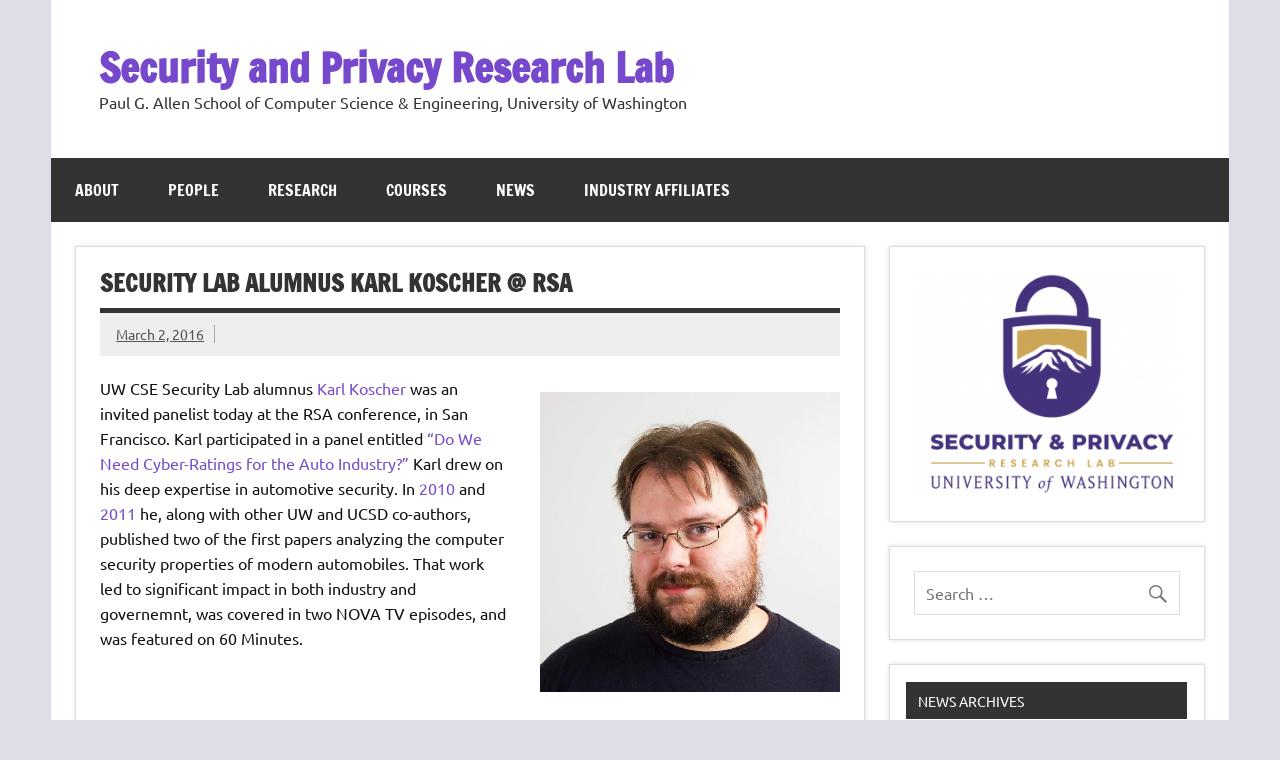

--- FILE ---
content_type: text/html; charset=UTF-8
request_url: https://seclab.cs.washington.edu/2016/03/02/security-lab-alumnus-karl-koscher-rsa/
body_size: 52042
content:
<!DOCTYPE html><!-- HTML 5 -->
<html lang="en-US">

<head>
<meta charset="UTF-8" />
<meta name="viewport" content="width=device-width, initial-scale=1">
<link rel="profile" href="http://gmpg.org/xfn/11" />
<link rel="pingback" href="https://seclab.cs.washington.edu/xmlrpc.php" />

<title>Security Lab Alumnus Karl Koscher @ RSA &#8211; Security and Privacy Research Lab</title>
<meta name='robots' content='max-image-preview:large' />
<link rel="alternate" type="application/rss+xml" title="Security and Privacy Research Lab &raquo; Feed" href="https://seclab.cs.washington.edu/feed/" />
<link rel="alternate" type="application/rss+xml" title="Security and Privacy Research Lab &raquo; Comments Feed" href="https://seclab.cs.washington.edu/comments/feed/" />
<link rel="alternate" title="oEmbed (JSON)" type="application/json+oembed" href="https://seclab.cs.washington.edu/wp-json/oembed/1.0/embed?url=https%3A%2F%2Fseclab.cs.washington.edu%2F2016%2F03%2F02%2Fsecurity-lab-alumnus-karl-koscher-rsa%2F" />
<link rel="alternate" title="oEmbed (XML)" type="text/xml+oembed" href="https://seclab.cs.washington.edu/wp-json/oembed/1.0/embed?url=https%3A%2F%2Fseclab.cs.washington.edu%2F2016%2F03%2F02%2Fsecurity-lab-alumnus-karl-koscher-rsa%2F&#038;format=xml" />
<style id='wp-img-auto-sizes-contain-inline-css' type='text/css'>
img:is([sizes=auto i],[sizes^="auto," i]){contain-intrinsic-size:3000px 1500px}
/*# sourceURL=wp-img-auto-sizes-contain-inline-css */
</style>
<link rel='stylesheet' id='dynamicnews-custom-fonts-css' href='https://seclab.cs.washington.edu/wp-content/themes/dynamic-news-lite/css/custom-fonts.css?ver=20180413' type='text/css' media='all' />
<style id='wp-emoji-styles-inline-css' type='text/css'>

	img.wp-smiley, img.emoji {
		display: inline !important;
		border: none !important;
		box-shadow: none !important;
		height: 1em !important;
		width: 1em !important;
		margin: 0 0.07em !important;
		vertical-align: -0.1em !important;
		background: none !important;
		padding: 0 !important;
	}
/*# sourceURL=wp-emoji-styles-inline-css */
</style>
<style id='wp-block-library-inline-css' type='text/css'>
:root{--wp-block-synced-color:#7a00df;--wp-block-synced-color--rgb:122,0,223;--wp-bound-block-color:var(--wp-block-synced-color);--wp-editor-canvas-background:#ddd;--wp-admin-theme-color:#007cba;--wp-admin-theme-color--rgb:0,124,186;--wp-admin-theme-color-darker-10:#006ba1;--wp-admin-theme-color-darker-10--rgb:0,107,160.5;--wp-admin-theme-color-darker-20:#005a87;--wp-admin-theme-color-darker-20--rgb:0,90,135;--wp-admin-border-width-focus:2px}@media (min-resolution:192dpi){:root{--wp-admin-border-width-focus:1.5px}}.wp-element-button{cursor:pointer}:root .has-very-light-gray-background-color{background-color:#eee}:root .has-very-dark-gray-background-color{background-color:#313131}:root .has-very-light-gray-color{color:#eee}:root .has-very-dark-gray-color{color:#313131}:root .has-vivid-green-cyan-to-vivid-cyan-blue-gradient-background{background:linear-gradient(135deg,#00d084,#0693e3)}:root .has-purple-crush-gradient-background{background:linear-gradient(135deg,#34e2e4,#4721fb 50%,#ab1dfe)}:root .has-hazy-dawn-gradient-background{background:linear-gradient(135deg,#faaca8,#dad0ec)}:root .has-subdued-olive-gradient-background{background:linear-gradient(135deg,#fafae1,#67a671)}:root .has-atomic-cream-gradient-background{background:linear-gradient(135deg,#fdd79a,#004a59)}:root .has-nightshade-gradient-background{background:linear-gradient(135deg,#330968,#31cdcf)}:root .has-midnight-gradient-background{background:linear-gradient(135deg,#020381,#2874fc)}:root{--wp--preset--font-size--normal:16px;--wp--preset--font-size--huge:42px}.has-regular-font-size{font-size:1em}.has-larger-font-size{font-size:2.625em}.has-normal-font-size{font-size:var(--wp--preset--font-size--normal)}.has-huge-font-size{font-size:var(--wp--preset--font-size--huge)}.has-text-align-center{text-align:center}.has-text-align-left{text-align:left}.has-text-align-right{text-align:right}.has-fit-text{white-space:nowrap!important}#end-resizable-editor-section{display:none}.aligncenter{clear:both}.items-justified-left{justify-content:flex-start}.items-justified-center{justify-content:center}.items-justified-right{justify-content:flex-end}.items-justified-space-between{justify-content:space-between}.screen-reader-text{border:0;clip-path:inset(50%);height:1px;margin:-1px;overflow:hidden;padding:0;position:absolute;width:1px;word-wrap:normal!important}.screen-reader-text:focus{background-color:#ddd;clip-path:none;color:#444;display:block;font-size:1em;height:auto;left:5px;line-height:normal;padding:15px 23px 14px;text-decoration:none;top:5px;width:auto;z-index:100000}html :where(.has-border-color){border-style:solid}html :where([style*=border-top-color]){border-top-style:solid}html :where([style*=border-right-color]){border-right-style:solid}html :where([style*=border-bottom-color]){border-bottom-style:solid}html :where([style*=border-left-color]){border-left-style:solid}html :where([style*=border-width]){border-style:solid}html :where([style*=border-top-width]){border-top-style:solid}html :where([style*=border-right-width]){border-right-style:solid}html :where([style*=border-bottom-width]){border-bottom-style:solid}html :where([style*=border-left-width]){border-left-style:solid}html :where(img[class*=wp-image-]){height:auto;max-width:100%}:where(figure){margin:0 0 1em}html :where(.is-position-sticky){--wp-admin--admin-bar--position-offset:var(--wp-admin--admin-bar--height,0px)}@media screen and (max-width:600px){html :where(.is-position-sticky){--wp-admin--admin-bar--position-offset:0px}}

/*# sourceURL=wp-block-library-inline-css */
</style><style id='global-styles-inline-css' type='text/css'>
:root{--wp--preset--aspect-ratio--square: 1;--wp--preset--aspect-ratio--4-3: 4/3;--wp--preset--aspect-ratio--3-4: 3/4;--wp--preset--aspect-ratio--3-2: 3/2;--wp--preset--aspect-ratio--2-3: 2/3;--wp--preset--aspect-ratio--16-9: 16/9;--wp--preset--aspect-ratio--9-16: 9/16;--wp--preset--color--black: #353535;--wp--preset--color--cyan-bluish-gray: #abb8c3;--wp--preset--color--white: #ffffff;--wp--preset--color--pale-pink: #f78da7;--wp--preset--color--vivid-red: #cf2e2e;--wp--preset--color--luminous-vivid-orange: #ff6900;--wp--preset--color--luminous-vivid-amber: #fcb900;--wp--preset--color--light-green-cyan: #7bdcb5;--wp--preset--color--vivid-green-cyan: #00d084;--wp--preset--color--pale-cyan-blue: #8ed1fc;--wp--preset--color--vivid-cyan-blue: #0693e3;--wp--preset--color--vivid-purple: #9b51e0;--wp--preset--color--primary: #e84747;--wp--preset--color--light-gray: #f0f0f0;--wp--preset--color--dark-gray: #777777;--wp--preset--gradient--vivid-cyan-blue-to-vivid-purple: linear-gradient(135deg,rgb(6,147,227) 0%,rgb(155,81,224) 100%);--wp--preset--gradient--light-green-cyan-to-vivid-green-cyan: linear-gradient(135deg,rgb(122,220,180) 0%,rgb(0,208,130) 100%);--wp--preset--gradient--luminous-vivid-amber-to-luminous-vivid-orange: linear-gradient(135deg,rgb(252,185,0) 0%,rgb(255,105,0) 100%);--wp--preset--gradient--luminous-vivid-orange-to-vivid-red: linear-gradient(135deg,rgb(255,105,0) 0%,rgb(207,46,46) 100%);--wp--preset--gradient--very-light-gray-to-cyan-bluish-gray: linear-gradient(135deg,rgb(238,238,238) 0%,rgb(169,184,195) 100%);--wp--preset--gradient--cool-to-warm-spectrum: linear-gradient(135deg,rgb(74,234,220) 0%,rgb(151,120,209) 20%,rgb(207,42,186) 40%,rgb(238,44,130) 60%,rgb(251,105,98) 80%,rgb(254,248,76) 100%);--wp--preset--gradient--blush-light-purple: linear-gradient(135deg,rgb(255,206,236) 0%,rgb(152,150,240) 100%);--wp--preset--gradient--blush-bordeaux: linear-gradient(135deg,rgb(254,205,165) 0%,rgb(254,45,45) 50%,rgb(107,0,62) 100%);--wp--preset--gradient--luminous-dusk: linear-gradient(135deg,rgb(255,203,112) 0%,rgb(199,81,192) 50%,rgb(65,88,208) 100%);--wp--preset--gradient--pale-ocean: linear-gradient(135deg,rgb(255,245,203) 0%,rgb(182,227,212) 50%,rgb(51,167,181) 100%);--wp--preset--gradient--electric-grass: linear-gradient(135deg,rgb(202,248,128) 0%,rgb(113,206,126) 100%);--wp--preset--gradient--midnight: linear-gradient(135deg,rgb(2,3,129) 0%,rgb(40,116,252) 100%);--wp--preset--font-size--small: 13px;--wp--preset--font-size--medium: 20px;--wp--preset--font-size--large: 36px;--wp--preset--font-size--x-large: 42px;--wp--preset--spacing--20: 0.44rem;--wp--preset--spacing--30: 0.67rem;--wp--preset--spacing--40: 1rem;--wp--preset--spacing--50: 1.5rem;--wp--preset--spacing--60: 2.25rem;--wp--preset--spacing--70: 3.38rem;--wp--preset--spacing--80: 5.06rem;--wp--preset--shadow--natural: 6px 6px 9px rgba(0, 0, 0, 0.2);--wp--preset--shadow--deep: 12px 12px 50px rgba(0, 0, 0, 0.4);--wp--preset--shadow--sharp: 6px 6px 0px rgba(0, 0, 0, 0.2);--wp--preset--shadow--outlined: 6px 6px 0px -3px rgb(255, 255, 255), 6px 6px rgb(0, 0, 0);--wp--preset--shadow--crisp: 6px 6px 0px rgb(0, 0, 0);}:where(.is-layout-flex){gap: 0.5em;}:where(.is-layout-grid){gap: 0.5em;}body .is-layout-flex{display: flex;}.is-layout-flex{flex-wrap: wrap;align-items: center;}.is-layout-flex > :is(*, div){margin: 0;}body .is-layout-grid{display: grid;}.is-layout-grid > :is(*, div){margin: 0;}:where(.wp-block-columns.is-layout-flex){gap: 2em;}:where(.wp-block-columns.is-layout-grid){gap: 2em;}:where(.wp-block-post-template.is-layout-flex){gap: 1.25em;}:where(.wp-block-post-template.is-layout-grid){gap: 1.25em;}.has-black-color{color: var(--wp--preset--color--black) !important;}.has-cyan-bluish-gray-color{color: var(--wp--preset--color--cyan-bluish-gray) !important;}.has-white-color{color: var(--wp--preset--color--white) !important;}.has-pale-pink-color{color: var(--wp--preset--color--pale-pink) !important;}.has-vivid-red-color{color: var(--wp--preset--color--vivid-red) !important;}.has-luminous-vivid-orange-color{color: var(--wp--preset--color--luminous-vivid-orange) !important;}.has-luminous-vivid-amber-color{color: var(--wp--preset--color--luminous-vivid-amber) !important;}.has-light-green-cyan-color{color: var(--wp--preset--color--light-green-cyan) !important;}.has-vivid-green-cyan-color{color: var(--wp--preset--color--vivid-green-cyan) !important;}.has-pale-cyan-blue-color{color: var(--wp--preset--color--pale-cyan-blue) !important;}.has-vivid-cyan-blue-color{color: var(--wp--preset--color--vivid-cyan-blue) !important;}.has-vivid-purple-color{color: var(--wp--preset--color--vivid-purple) !important;}.has-black-background-color{background-color: var(--wp--preset--color--black) !important;}.has-cyan-bluish-gray-background-color{background-color: var(--wp--preset--color--cyan-bluish-gray) !important;}.has-white-background-color{background-color: var(--wp--preset--color--white) !important;}.has-pale-pink-background-color{background-color: var(--wp--preset--color--pale-pink) !important;}.has-vivid-red-background-color{background-color: var(--wp--preset--color--vivid-red) !important;}.has-luminous-vivid-orange-background-color{background-color: var(--wp--preset--color--luminous-vivid-orange) !important;}.has-luminous-vivid-amber-background-color{background-color: var(--wp--preset--color--luminous-vivid-amber) !important;}.has-light-green-cyan-background-color{background-color: var(--wp--preset--color--light-green-cyan) !important;}.has-vivid-green-cyan-background-color{background-color: var(--wp--preset--color--vivid-green-cyan) !important;}.has-pale-cyan-blue-background-color{background-color: var(--wp--preset--color--pale-cyan-blue) !important;}.has-vivid-cyan-blue-background-color{background-color: var(--wp--preset--color--vivid-cyan-blue) !important;}.has-vivid-purple-background-color{background-color: var(--wp--preset--color--vivid-purple) !important;}.has-black-border-color{border-color: var(--wp--preset--color--black) !important;}.has-cyan-bluish-gray-border-color{border-color: var(--wp--preset--color--cyan-bluish-gray) !important;}.has-white-border-color{border-color: var(--wp--preset--color--white) !important;}.has-pale-pink-border-color{border-color: var(--wp--preset--color--pale-pink) !important;}.has-vivid-red-border-color{border-color: var(--wp--preset--color--vivid-red) !important;}.has-luminous-vivid-orange-border-color{border-color: var(--wp--preset--color--luminous-vivid-orange) !important;}.has-luminous-vivid-amber-border-color{border-color: var(--wp--preset--color--luminous-vivid-amber) !important;}.has-light-green-cyan-border-color{border-color: var(--wp--preset--color--light-green-cyan) !important;}.has-vivid-green-cyan-border-color{border-color: var(--wp--preset--color--vivid-green-cyan) !important;}.has-pale-cyan-blue-border-color{border-color: var(--wp--preset--color--pale-cyan-blue) !important;}.has-vivid-cyan-blue-border-color{border-color: var(--wp--preset--color--vivid-cyan-blue) !important;}.has-vivid-purple-border-color{border-color: var(--wp--preset--color--vivid-purple) !important;}.has-vivid-cyan-blue-to-vivid-purple-gradient-background{background: var(--wp--preset--gradient--vivid-cyan-blue-to-vivid-purple) !important;}.has-light-green-cyan-to-vivid-green-cyan-gradient-background{background: var(--wp--preset--gradient--light-green-cyan-to-vivid-green-cyan) !important;}.has-luminous-vivid-amber-to-luminous-vivid-orange-gradient-background{background: var(--wp--preset--gradient--luminous-vivid-amber-to-luminous-vivid-orange) !important;}.has-luminous-vivid-orange-to-vivid-red-gradient-background{background: var(--wp--preset--gradient--luminous-vivid-orange-to-vivid-red) !important;}.has-very-light-gray-to-cyan-bluish-gray-gradient-background{background: var(--wp--preset--gradient--very-light-gray-to-cyan-bluish-gray) !important;}.has-cool-to-warm-spectrum-gradient-background{background: var(--wp--preset--gradient--cool-to-warm-spectrum) !important;}.has-blush-light-purple-gradient-background{background: var(--wp--preset--gradient--blush-light-purple) !important;}.has-blush-bordeaux-gradient-background{background: var(--wp--preset--gradient--blush-bordeaux) !important;}.has-luminous-dusk-gradient-background{background: var(--wp--preset--gradient--luminous-dusk) !important;}.has-pale-ocean-gradient-background{background: var(--wp--preset--gradient--pale-ocean) !important;}.has-electric-grass-gradient-background{background: var(--wp--preset--gradient--electric-grass) !important;}.has-midnight-gradient-background{background: var(--wp--preset--gradient--midnight) !important;}.has-small-font-size{font-size: var(--wp--preset--font-size--small) !important;}.has-medium-font-size{font-size: var(--wp--preset--font-size--medium) !important;}.has-large-font-size{font-size: var(--wp--preset--font-size--large) !important;}.has-x-large-font-size{font-size: var(--wp--preset--font-size--x-large) !important;}
/*# sourceURL=global-styles-inline-css */
</style>

<style id='classic-theme-styles-inline-css' type='text/css'>
/*! This file is auto-generated */
.wp-block-button__link{color:#fff;background-color:#32373c;border-radius:9999px;box-shadow:none;text-decoration:none;padding:calc(.667em + 2px) calc(1.333em + 2px);font-size:1.125em}.wp-block-file__button{background:#32373c;color:#fff;text-decoration:none}
/*# sourceURL=/wp-includes/css/classic-themes.min.css */
</style>
<link rel='stylesheet' id='dynamicnewslite-stylesheet-css' href='https://seclab.cs.washington.edu/wp-content/themes/dynamic-news-lite/style.css?ver=1.6.8' type='text/css' media='all' />
<link rel='stylesheet' id='genericons-css' href='https://seclab.cs.washington.edu/wp-content/themes/dynamic-news-lite/css/genericons/genericons.css?ver=3.4.1' type='text/css' media='all' />
<link rel='stylesheet' id='themezee-related-posts-css' href='https://seclab.cs.washington.edu/wp-content/themes/dynamic-news-lite/css/themezee-related-posts.css?ver=20160421' type='text/css' media='all' />
<script type="text/javascript" src="https://seclab.cs.washington.edu/wp-includes/js/jquery/jquery.min.js?ver=3.7.1" id="jquery-core-js"></script>
<script type="text/javascript" src="https://seclab.cs.washington.edu/wp-includes/js/jquery/jquery-migrate.min.js?ver=3.4.1" id="jquery-migrate-js"></script>
<script type="text/javascript" id="dynamicnewslite-jquery-navigation-js-extra">
/* <![CDATA[ */
var dynamicnews_menu_title = {"text":"Menu"};
//# sourceURL=dynamicnewslite-jquery-navigation-js-extra
/* ]]> */
</script>
<script type="text/javascript" src="https://seclab.cs.washington.edu/wp-content/themes/dynamic-news-lite/js/navigation.js?ver=20210324" id="dynamicnewslite-jquery-navigation-js"></script>
<script type="text/javascript" id="dynamicnewslite-jquery-sidebar-js-extra">
/* <![CDATA[ */
var dynamicnews_sidebar_title = {"text":"Sidebar"};
//# sourceURL=dynamicnewslite-jquery-sidebar-js-extra
/* ]]> */
</script>
<script type="text/javascript" src="https://seclab.cs.washington.edu/wp-content/themes/dynamic-news-lite/js/sidebar.js?ver=20210324" id="dynamicnewslite-jquery-sidebar-js"></script>
<link rel="https://api.w.org/" href="https://seclab.cs.washington.edu/wp-json/" /><link rel="alternate" title="JSON" type="application/json" href="https://seclab.cs.washington.edu/wp-json/wp/v2/posts/2568" /><link rel="EditURI" type="application/rsd+xml" title="RSD" href="https://seclab.cs.washington.edu/xmlrpc.php?rsd" />
<meta name="generator" content="WordPress 6.9" />
<link rel="canonical" href="https://seclab.cs.washington.edu/2016/03/02/security-lab-alumnus-karl-koscher-rsa/" />
<link rel='shortlink' href='https://seclab.cs.washington.edu/?p=2568' />
<style type="text/css">.recentcomments a{display:inline !important;padding:0 !important;margin:0 !important;}</style><style type="text/css" id="custom-background-css">
body.custom-background { background-color: #dfdde8; }
</style>
	</head>

<body class="wp-singular post-template-default single single-post postid-2568 single-format-standard custom-background wp-theme-dynamic-news-lite sliding-sidebar mobile-header-none">

<a class="skip-link screen-reader-text" href="#content">Skip to content</a>

<div id="wrapper" class="hfeed">

	<div id="topnavi-wrap">
		
	<div id="topnavi" class="container clearfix">

		
	</div>
	</div>

	<div id="header-wrap">

		<header id="header" class="container clearfix" role="banner">

			<div id="logo" class="clearfix">

								
		<p class="site-title"><a href="https://seclab.cs.washington.edu/" rel="home">Security and Privacy Research Lab</a></p>

					
			<p class="site-description">Paul G. Allen School of Computer Science &amp; Engineering, University of Washington</p>

		
			</div>

			<div id="header-content" class="clearfix">
							</div>

		</header>

	</div>

	<div id="navi-wrap">
		<nav id="mainnav" class="container clearfix" role="navigation">
			<ul id="mainnav-menu" class="main-navigation-menu menu"><li class="page_item page-item-19"><a href="https://seclab.cs.washington.edu/">About</a></li>
<li class="page_item page-item-26"><a href="https://seclab.cs.washington.edu/people/">People</a></li>
<li class="page_item page-item-28"><a href="https://seclab.cs.washington.edu/research/">Research</a></li>
<li class="page_item page-item-30"><a href="https://seclab.cs.washington.edu/courses/">Courses</a></li>
<li class="page_item page-item-21 current_page_parent"><a href="https://seclab.cs.washington.edu/news/">News</a></li>
<li class="page_item page-item-2951"><a href="https://seclab.cs.washington.edu/affiliates/">Industry Affiliates</a></li>
</ul>		</nav>
	</div>

	
	<div id="wrap" class="container clearfix">
		
		<section id="content" class="primary" role="main">
		
					
		
	<article id="post-2568" class="post-2568 post type-post status-publish format-standard hentry category-uncategorized">
	
		<h1 class="entry-title post-title">Security Lab Alumnus Karl Koscher @ RSA</h1>		
		<div class="entry-meta postmeta clearfix"><span class="meta-date sep"><a href="https://seclab.cs.washington.edu/2016/03/02/security-lab-alumnus-karl-koscher-rsa/" title="12:00 pm" rel="bookmark"><time class="entry-date published updated" datetime="2016-03-02T12:00:00+00:00">March 2, 2016</time></a></span></div>
		
				
		<div class="entry clearfix">
			<p><img decoding="async" class="size-medium alignright" src="/wp-content/uploads/2017/12/karl-koscher-2016.jpg" alt="" width="300" /> UW CSE Security Lab alumnus <a href="https://twitter.com/supersat">Karl Koscher</a> was an invited panelist today at the RSA conference, in San Francisco. Karl participated in a panel entitled <a href="https://www.rsaconference.com/events/us16/agenda/sessions/2523/do-we-need-cyber-ratings-for-the-auto-industry">&#8220;Do We Need Cyber-Ratings for the Auto Industry?&#8221;</a> Karl drew on his deep expertise in automotive security. In <a href="http://www.autosec.org/pubs/cars-oakland2010.pdf">2010</a> and <a href="http://www.autosec.org/pubs/cars-usenixsec2011.pdf">2011</a> he, along with other UW and UCSD co-authors, published two of the first papers analyzing the computer security properties of modern automobiles. That work led to significant impact in both industry and governemnt, was covered in two NOVA TV episodes, and was featured on 60 Minutes.</p>
			<!-- <rdf:RDF xmlns:rdf="http://www.w3.org/1999/02/22-rdf-syntax-ns#"
			xmlns:dc="http://purl.org/dc/elements/1.1/"
			xmlns:trackback="http://madskills.com/public/xml/rss/module/trackback/">
		<rdf:Description rdf:about="https://seclab.cs.washington.edu/2016/03/02/security-lab-alumnus-karl-koscher-rsa/"
    dc:identifier="https://seclab.cs.washington.edu/2016/03/02/security-lab-alumnus-karl-koscher-rsa/"
    dc:title="Security Lab Alumnus Karl Koscher @ RSA"
    trackback:ping="https://seclab.cs.washington.edu/2016/03/02/security-lab-alumnus-karl-koscher-rsa/trackback/" />
</rdf:RDF> -->
			<div class="page-links"></div>			
		</div>
		
		<div class="postinfo clearfix"></div>

	</article>
		
					
					
		

		
		</section>
		
		
	<section id="sidebar" class="secondary clearfix" role="complementary">

		<aside id="media_image-3" class="widget widget_media_image clearfix"><img width="300" height="253" src="https://seclab.cs.washington.edu/wp-content/uploads/2020/06/Screen-Shot-2020-06-16-at-10.28.59-AM-2-300x253.png" class="image wp-image-3220 center attachment-medium size-medium" alt="" style="max-width: 100%; height: auto;" decoding="async" loading="lazy" srcset="https://seclab.cs.washington.edu/wp-content/uploads/2020/06/Screen-Shot-2020-06-16-at-10.28.59-AM-2-300x253.png 300w, https://seclab.cs.washington.edu/wp-content/uploads/2020/06/Screen-Shot-2020-06-16-at-10.28.59-AM-2-768x646.png 768w, https://seclab.cs.washington.edu/wp-content/uploads/2020/06/Screen-Shot-2020-06-16-at-10.28.59-AM-2.png 790w" sizes="auto, (max-width: 300px) 100vw, 300px" /></aside><aside id="search-3" class="widget widget_search clearfix">
	<form role="search" method="get" class="search-form" action="https://seclab.cs.washington.edu/">
		<label>
			<span class="screen-reader-text">Search for:</span>
			<input type="search" class="search-field" placeholder="Search &hellip;" value="" name="s">
		</label>
		<button type="submit" class="search-submit">
			<span class="genericon-search"></span>
		</button>
	</form>

</aside><aside id="archives-5" class="widget widget_archive clearfix"><h3 class="widgettitle"><span>News Archives</span></h3>		<label class="screen-reader-text" for="archives-dropdown-5">News Archives</label>
		<select id="archives-dropdown-5" name="archive-dropdown">
			
			<option value="">Select Month</option>
				<option value='https://seclab.cs.washington.edu/2025/10/'> October 2025 </option>
	<option value='https://seclab.cs.washington.edu/2025/08/'> August 2025 </option>
	<option value='https://seclab.cs.washington.edu/2025/06/'> June 2025 </option>
	<option value='https://seclab.cs.washington.edu/2025/05/'> May 2025 </option>
	<option value='https://seclab.cs.washington.edu/2025/04/'> April 2025 </option>
	<option value='https://seclab.cs.washington.edu/2025/03/'> March 2025 </option>
	<option value='https://seclab.cs.washington.edu/2025/02/'> February 2025 </option>
	<option value='https://seclab.cs.washington.edu/2024/12/'> December 2024 </option>
	<option value='https://seclab.cs.washington.edu/2024/11/'> November 2024 </option>
	<option value='https://seclab.cs.washington.edu/2024/10/'> October 2024 </option>
	<option value='https://seclab.cs.washington.edu/2024/08/'> August 2024 </option>
	<option value='https://seclab.cs.washington.edu/2024/07/'> July 2024 </option>
	<option value='https://seclab.cs.washington.edu/2024/06/'> June 2024 </option>
	<option value='https://seclab.cs.washington.edu/2024/05/'> May 2024 </option>
	<option value='https://seclab.cs.washington.edu/2024/04/'> April 2024 </option>
	<option value='https://seclab.cs.washington.edu/2024/02/'> February 2024 </option>
	<option value='https://seclab.cs.washington.edu/2024/01/'> January 2024 </option>
	<option value='https://seclab.cs.washington.edu/2023/11/'> November 2023 </option>
	<option value='https://seclab.cs.washington.edu/2023/10/'> October 2023 </option>
	<option value='https://seclab.cs.washington.edu/2023/09/'> September 2023 </option>
	<option value='https://seclab.cs.washington.edu/2023/06/'> June 2023 </option>
	<option value='https://seclab.cs.washington.edu/2023/05/'> May 2023 </option>
	<option value='https://seclab.cs.washington.edu/2023/02/'> February 2023 </option>
	<option value='https://seclab.cs.washington.edu/2023/01/'> January 2023 </option>
	<option value='https://seclab.cs.washington.edu/2022/11/'> November 2022 </option>
	<option value='https://seclab.cs.washington.edu/2022/08/'> August 2022 </option>
	<option value='https://seclab.cs.washington.edu/2022/06/'> June 2022 </option>
	<option value='https://seclab.cs.washington.edu/2021/11/'> November 2021 </option>
	<option value='https://seclab.cs.washington.edu/2021/10/'> October 2021 </option>
	<option value='https://seclab.cs.washington.edu/2021/09/'> September 2021 </option>
	<option value='https://seclab.cs.washington.edu/2021/07/'> July 2021 </option>
	<option value='https://seclab.cs.washington.edu/2021/06/'> June 2021 </option>
	<option value='https://seclab.cs.washington.edu/2021/03/'> March 2021 </option>
	<option value='https://seclab.cs.washington.edu/2021/02/'> February 2021 </option>
	<option value='https://seclab.cs.washington.edu/2020/10/'> October 2020 </option>
	<option value='https://seclab.cs.washington.edu/2020/09/'> September 2020 </option>
	<option value='https://seclab.cs.washington.edu/2020/05/'> May 2020 </option>
	<option value='https://seclab.cs.washington.edu/2020/04/'> April 2020 </option>
	<option value='https://seclab.cs.washington.edu/2020/03/'> March 2020 </option>
	<option value='https://seclab.cs.washington.edu/2020/02/'> February 2020 </option>
	<option value='https://seclab.cs.washington.edu/2019/12/'> December 2019 </option>
	<option value='https://seclab.cs.washington.edu/2019/11/'> November 2019 </option>
	<option value='https://seclab.cs.washington.edu/2019/10/'> October 2019 </option>
	<option value='https://seclab.cs.washington.edu/2019/09/'> September 2019 </option>
	<option value='https://seclab.cs.washington.edu/2019/08/'> August 2019 </option>
	<option value='https://seclab.cs.washington.edu/2019/06/'> June 2019 </option>
	<option value='https://seclab.cs.washington.edu/2019/05/'> May 2019 </option>
	<option value='https://seclab.cs.washington.edu/2019/04/'> April 2019 </option>
	<option value='https://seclab.cs.washington.edu/2019/03/'> March 2019 </option>
	<option value='https://seclab.cs.washington.edu/2018/12/'> December 2018 </option>
	<option value='https://seclab.cs.washington.edu/2018/11/'> November 2018 </option>
	<option value='https://seclab.cs.washington.edu/2018/09/'> September 2018 </option>
	<option value='https://seclab.cs.washington.edu/2018/05/'> May 2018 </option>
	<option value='https://seclab.cs.washington.edu/2018/04/'> April 2018 </option>
	<option value='https://seclab.cs.washington.edu/2018/03/'> March 2018 </option>
	<option value='https://seclab.cs.washington.edu/2017/12/'> December 2017 </option>
	<option value='https://seclab.cs.washington.edu/2017/11/'> November 2017 </option>
	<option value='https://seclab.cs.washington.edu/2017/10/'> October 2017 </option>
	<option value='https://seclab.cs.washington.edu/2017/09/'> September 2017 </option>
	<option value='https://seclab.cs.washington.edu/2017/08/'> August 2017 </option>
	<option value='https://seclab.cs.washington.edu/2017/07/'> July 2017 </option>
	<option value='https://seclab.cs.washington.edu/2017/06/'> June 2017 </option>
	<option value='https://seclab.cs.washington.edu/2017/05/'> May 2017 </option>
	<option value='https://seclab.cs.washington.edu/2017/04/'> April 2017 </option>
	<option value='https://seclab.cs.washington.edu/2017/03/'> March 2017 </option>
	<option value='https://seclab.cs.washington.edu/2017/02/'> February 2017 </option>
	<option value='https://seclab.cs.washington.edu/2017/01/'> January 2017 </option>
	<option value='https://seclab.cs.washington.edu/2016/12/'> December 2016 </option>
	<option value='https://seclab.cs.washington.edu/2016/10/'> October 2016 </option>
	<option value='https://seclab.cs.washington.edu/2016/09/'> September 2016 </option>
	<option value='https://seclab.cs.washington.edu/2016/08/'> August 2016 </option>
	<option value='https://seclab.cs.washington.edu/2016/07/'> July 2016 </option>
	<option value='https://seclab.cs.washington.edu/2016/06/'> June 2016 </option>
	<option value='https://seclab.cs.washington.edu/2016/05/'> May 2016 </option>
	<option value='https://seclab.cs.washington.edu/2016/03/'> March 2016 </option>
	<option value='https://seclab.cs.washington.edu/2016/02/'> February 2016 </option>
	<option value='https://seclab.cs.washington.edu/2016/01/'> January 2016 </option>
	<option value='https://seclab.cs.washington.edu/2015/12/'> December 2015 </option>
	<option value='https://seclab.cs.washington.edu/2015/11/'> November 2015 </option>
	<option value='https://seclab.cs.washington.edu/2015/10/'> October 2015 </option>
	<option value='https://seclab.cs.washington.edu/2015/09/'> September 2015 </option>
	<option value='https://seclab.cs.washington.edu/2015/08/'> August 2015 </option>
	<option value='https://seclab.cs.washington.edu/2015/06/'> June 2015 </option>
	<option value='https://seclab.cs.washington.edu/2015/05/'> May 2015 </option>
	<option value='https://seclab.cs.washington.edu/2015/04/'> April 2015 </option>
	<option value='https://seclab.cs.washington.edu/2015/03/'> March 2015 </option>
	<option value='https://seclab.cs.washington.edu/2015/02/'> February 2015 </option>
	<option value='https://seclab.cs.washington.edu/2015/01/'> January 2015 </option>
	<option value='https://seclab.cs.washington.edu/2014/12/'> December 2014 </option>
	<option value='https://seclab.cs.washington.edu/2014/11/'> November 2014 </option>
	<option value='https://seclab.cs.washington.edu/2014/08/'> August 2014 </option>
	<option value='https://seclab.cs.washington.edu/2014/07/'> July 2014 </option>
	<option value='https://seclab.cs.washington.edu/2014/06/'> June 2014 </option>
	<option value='https://seclab.cs.washington.edu/2014/05/'> May 2014 </option>
	<option value='https://seclab.cs.washington.edu/2014/04/'> April 2014 </option>
	<option value='https://seclab.cs.washington.edu/2014/03/'> March 2014 </option>
	<option value='https://seclab.cs.washington.edu/2013/11/'> November 2013 </option>
	<option value='https://seclab.cs.washington.edu/2013/10/'> October 2013 </option>
	<option value='https://seclab.cs.washington.edu/2013/09/'> September 2013 </option>
	<option value='https://seclab.cs.washington.edu/2013/08/'> August 2013 </option>
	<option value='https://seclab.cs.washington.edu/2013/07/'> July 2013 </option>
	<option value='https://seclab.cs.washington.edu/2013/06/'> June 2013 </option>
	<option value='https://seclab.cs.washington.edu/2013/03/'> March 2013 </option>
	<option value='https://seclab.cs.washington.edu/2013/02/'> February 2013 </option>
	<option value='https://seclab.cs.washington.edu/2013/01/'> January 2013 </option>
	<option value='https://seclab.cs.washington.edu/2012/12/'> December 2012 </option>
	<option value='https://seclab.cs.washington.edu/2012/10/'> October 2012 </option>
	<option value='https://seclab.cs.washington.edu/2012/08/'> August 2012 </option>
	<option value='https://seclab.cs.washington.edu/2012/07/'> July 2012 </option>
	<option value='https://seclab.cs.washington.edu/2012/06/'> June 2012 </option>
	<option value='https://seclab.cs.washington.edu/2012/05/'> May 2012 </option>
	<option value='https://seclab.cs.washington.edu/2012/04/'> April 2012 </option>
	<option value='https://seclab.cs.washington.edu/2012/03/'> March 2012 </option>
	<option value='https://seclab.cs.washington.edu/2012/01/'> January 2012 </option>
	<option value='https://seclab.cs.washington.edu/2011/12/'> December 2011 </option>
	<option value='https://seclab.cs.washington.edu/2011/10/'> October 2011 </option>
	<option value='https://seclab.cs.washington.edu/2011/09/'> September 2011 </option>
	<option value='https://seclab.cs.washington.edu/2011/08/'> August 2011 </option>
	<option value='https://seclab.cs.washington.edu/2011/07/'> July 2011 </option>
	<option value='https://seclab.cs.washington.edu/2011/05/'> May 2011 </option>
	<option value='https://seclab.cs.washington.edu/2011/04/'> April 2011 </option>
	<option value='https://seclab.cs.washington.edu/2011/03/'> March 2011 </option>
	<option value='https://seclab.cs.washington.edu/2011/02/'> February 2011 </option>
	<option value='https://seclab.cs.washington.edu/2011/01/'> January 2011 </option>
	<option value='https://seclab.cs.washington.edu/2010/12/'> December 2010 </option>
	<option value='https://seclab.cs.washington.edu/2010/10/'> October 2010 </option>
	<option value='https://seclab.cs.washington.edu/2010/07/'> July 2010 </option>
	<option value='https://seclab.cs.washington.edu/2010/05/'> May 2010 </option>
	<option value='https://seclab.cs.washington.edu/2010/04/'> April 2010 </option>

		</select>

			<script type="text/javascript">
/* <![CDATA[ */

( ( dropdownId ) => {
	const dropdown = document.getElementById( dropdownId );
	function onSelectChange() {
		setTimeout( () => {
			if ( 'escape' === dropdown.dataset.lastkey ) {
				return;
			}
			if ( dropdown.value ) {
				document.location.href = dropdown.value;
			}
		}, 250 );
	}
	function onKeyUp( event ) {
		if ( 'Escape' === event.key ) {
			dropdown.dataset.lastkey = 'escape';
		} else {
			delete dropdown.dataset.lastkey;
		}
	}
	function onClick() {
		delete dropdown.dataset.lastkey;
	}
	dropdown.addEventListener( 'keyup', onKeyUp );
	dropdown.addEventListener( 'click', onClick );
	dropdown.addEventListener( 'change', onSelectChange );
})( "archives-dropdown-5" );

//# sourceURL=WP_Widget_Archives%3A%3Awidget
/* ]]> */
</script>
</aside><aside id="meta-3" class="widget widget_meta clearfix"><h3 class="widgettitle"><span>Meta</span></h3>
		<ul>
						<li><a href="https://seclab.cs.washington.edu/wp-login.php">Log in</a></li>
			<li><a href="https://seclab.cs.washington.edu/feed/">Entries feed</a></li>
			<li><a href="https://seclab.cs.washington.edu/comments/feed/">Comments feed</a></li>

			<li><a href="https://wordpress.org/">WordPress.org</a></li>
		</ul>

		</aside><aside id="search-2" class="widget widget_search clearfix">
	<form role="search" method="get" class="search-form" action="https://seclab.cs.washington.edu/">
		<label>
			<span class="screen-reader-text">Search for:</span>
			<input type="search" class="search-field" placeholder="Search &hellip;" value="" name="s">
		</label>
		<button type="submit" class="search-submit">
			<span class="genericon-search"></span>
		</button>
	</form>

</aside>
		<aside id="recent-posts-2" class="widget widget_recent_entries clearfix">
		<h3 class="widgettitle"><span>Recent Posts</span></h3>
		<ul>
											<li>
					<a href="https://seclab.cs.washington.edu/2025/10/31/grand-challenge-security-privacy-and-safety/">Grand Challenge: Security, Privacy, and Safety</a>
									</li>
											<li>
					<a href="https://seclab.cs.washington.edu/2025/10/16/tina-yeung-passes-general-exam/">Tina Yeung Passes General Exam</a>
									</li>
											<li>
					<a href="https://seclab.cs.washington.edu/2025/08/26/allen-school-and-ucsd-teams-earn-test-of-time-award-for-making-automobiles-safer-from-cyberattacks/">Allen School and UCSD teams earn Test of Time award for making automobiles safer from cyberattacks</a>
									</li>
											<li>
					<a href="https://seclab.cs.washington.edu/2025/06/27/security-lab-facct-2025/">Security Lab @ FAccT 2025</a>
									</li>
											<li>
					<a href="https://seclab.cs.washington.edu/2025/06/17/congratulations-2025-graduates/">Congratulations 2025 Graduates!!</a>
									</li>
					</ul>

		</aside><aside id="recent-comments-2" class="widget widget_recent_comments clearfix"><h3 class="widgettitle"><span>Recent Comments</span></h3><ul id="recentcomments"></ul></aside><aside id="archives-2" class="widget widget_archive clearfix"><h3 class="widgettitle"><span>Archives</span></h3>
			<ul>
					<li><a href='https://seclab.cs.washington.edu/2025/10/'>October 2025</a></li>
	<li><a href='https://seclab.cs.washington.edu/2025/08/'>August 2025</a></li>
	<li><a href='https://seclab.cs.washington.edu/2025/06/'>June 2025</a></li>
	<li><a href='https://seclab.cs.washington.edu/2025/05/'>May 2025</a></li>
	<li><a href='https://seclab.cs.washington.edu/2025/04/'>April 2025</a></li>
	<li><a href='https://seclab.cs.washington.edu/2025/03/'>March 2025</a></li>
	<li><a href='https://seclab.cs.washington.edu/2025/02/'>February 2025</a></li>
	<li><a href='https://seclab.cs.washington.edu/2024/12/'>December 2024</a></li>
	<li><a href='https://seclab.cs.washington.edu/2024/11/'>November 2024</a></li>
	<li><a href='https://seclab.cs.washington.edu/2024/10/'>October 2024</a></li>
	<li><a href='https://seclab.cs.washington.edu/2024/08/'>August 2024</a></li>
	<li><a href='https://seclab.cs.washington.edu/2024/07/'>July 2024</a></li>
	<li><a href='https://seclab.cs.washington.edu/2024/06/'>June 2024</a></li>
	<li><a href='https://seclab.cs.washington.edu/2024/05/'>May 2024</a></li>
	<li><a href='https://seclab.cs.washington.edu/2024/04/'>April 2024</a></li>
	<li><a href='https://seclab.cs.washington.edu/2024/02/'>February 2024</a></li>
	<li><a href='https://seclab.cs.washington.edu/2024/01/'>January 2024</a></li>
	<li><a href='https://seclab.cs.washington.edu/2023/11/'>November 2023</a></li>
	<li><a href='https://seclab.cs.washington.edu/2023/10/'>October 2023</a></li>
	<li><a href='https://seclab.cs.washington.edu/2023/09/'>September 2023</a></li>
	<li><a href='https://seclab.cs.washington.edu/2023/06/'>June 2023</a></li>
	<li><a href='https://seclab.cs.washington.edu/2023/05/'>May 2023</a></li>
	<li><a href='https://seclab.cs.washington.edu/2023/02/'>February 2023</a></li>
	<li><a href='https://seclab.cs.washington.edu/2023/01/'>January 2023</a></li>
	<li><a href='https://seclab.cs.washington.edu/2022/11/'>November 2022</a></li>
	<li><a href='https://seclab.cs.washington.edu/2022/08/'>August 2022</a></li>
	<li><a href='https://seclab.cs.washington.edu/2022/06/'>June 2022</a></li>
	<li><a href='https://seclab.cs.washington.edu/2021/11/'>November 2021</a></li>
	<li><a href='https://seclab.cs.washington.edu/2021/10/'>October 2021</a></li>
	<li><a href='https://seclab.cs.washington.edu/2021/09/'>September 2021</a></li>
	<li><a href='https://seclab.cs.washington.edu/2021/07/'>July 2021</a></li>
	<li><a href='https://seclab.cs.washington.edu/2021/06/'>June 2021</a></li>
	<li><a href='https://seclab.cs.washington.edu/2021/03/'>March 2021</a></li>
	<li><a href='https://seclab.cs.washington.edu/2021/02/'>February 2021</a></li>
	<li><a href='https://seclab.cs.washington.edu/2020/10/'>October 2020</a></li>
	<li><a href='https://seclab.cs.washington.edu/2020/09/'>September 2020</a></li>
	<li><a href='https://seclab.cs.washington.edu/2020/05/'>May 2020</a></li>
	<li><a href='https://seclab.cs.washington.edu/2020/04/'>April 2020</a></li>
	<li><a href='https://seclab.cs.washington.edu/2020/03/'>March 2020</a></li>
	<li><a href='https://seclab.cs.washington.edu/2020/02/'>February 2020</a></li>
	<li><a href='https://seclab.cs.washington.edu/2019/12/'>December 2019</a></li>
	<li><a href='https://seclab.cs.washington.edu/2019/11/'>November 2019</a></li>
	<li><a href='https://seclab.cs.washington.edu/2019/10/'>October 2019</a></li>
	<li><a href='https://seclab.cs.washington.edu/2019/09/'>September 2019</a></li>
	<li><a href='https://seclab.cs.washington.edu/2019/08/'>August 2019</a></li>
	<li><a href='https://seclab.cs.washington.edu/2019/06/'>June 2019</a></li>
	<li><a href='https://seclab.cs.washington.edu/2019/05/'>May 2019</a></li>
	<li><a href='https://seclab.cs.washington.edu/2019/04/'>April 2019</a></li>
	<li><a href='https://seclab.cs.washington.edu/2019/03/'>March 2019</a></li>
	<li><a href='https://seclab.cs.washington.edu/2018/12/'>December 2018</a></li>
	<li><a href='https://seclab.cs.washington.edu/2018/11/'>November 2018</a></li>
	<li><a href='https://seclab.cs.washington.edu/2018/09/'>September 2018</a></li>
	<li><a href='https://seclab.cs.washington.edu/2018/05/'>May 2018</a></li>
	<li><a href='https://seclab.cs.washington.edu/2018/04/'>April 2018</a></li>
	<li><a href='https://seclab.cs.washington.edu/2018/03/'>March 2018</a></li>
	<li><a href='https://seclab.cs.washington.edu/2017/12/'>December 2017</a></li>
	<li><a href='https://seclab.cs.washington.edu/2017/11/'>November 2017</a></li>
	<li><a href='https://seclab.cs.washington.edu/2017/10/'>October 2017</a></li>
	<li><a href='https://seclab.cs.washington.edu/2017/09/'>September 2017</a></li>
	<li><a href='https://seclab.cs.washington.edu/2017/08/'>August 2017</a></li>
	<li><a href='https://seclab.cs.washington.edu/2017/07/'>July 2017</a></li>
	<li><a href='https://seclab.cs.washington.edu/2017/06/'>June 2017</a></li>
	<li><a href='https://seclab.cs.washington.edu/2017/05/'>May 2017</a></li>
	<li><a href='https://seclab.cs.washington.edu/2017/04/'>April 2017</a></li>
	<li><a href='https://seclab.cs.washington.edu/2017/03/'>March 2017</a></li>
	<li><a href='https://seclab.cs.washington.edu/2017/02/'>February 2017</a></li>
	<li><a href='https://seclab.cs.washington.edu/2017/01/'>January 2017</a></li>
	<li><a href='https://seclab.cs.washington.edu/2016/12/'>December 2016</a></li>
	<li><a href='https://seclab.cs.washington.edu/2016/10/'>October 2016</a></li>
	<li><a href='https://seclab.cs.washington.edu/2016/09/'>September 2016</a></li>
	<li><a href='https://seclab.cs.washington.edu/2016/08/'>August 2016</a></li>
	<li><a href='https://seclab.cs.washington.edu/2016/07/'>July 2016</a></li>
	<li><a href='https://seclab.cs.washington.edu/2016/06/'>June 2016</a></li>
	<li><a href='https://seclab.cs.washington.edu/2016/05/'>May 2016</a></li>
	<li><a href='https://seclab.cs.washington.edu/2016/03/'>March 2016</a></li>
	<li><a href='https://seclab.cs.washington.edu/2016/02/'>February 2016</a></li>
	<li><a href='https://seclab.cs.washington.edu/2016/01/'>January 2016</a></li>
	<li><a href='https://seclab.cs.washington.edu/2015/12/'>December 2015</a></li>
	<li><a href='https://seclab.cs.washington.edu/2015/11/'>November 2015</a></li>
	<li><a href='https://seclab.cs.washington.edu/2015/10/'>October 2015</a></li>
	<li><a href='https://seclab.cs.washington.edu/2015/09/'>September 2015</a></li>
	<li><a href='https://seclab.cs.washington.edu/2015/08/'>August 2015</a></li>
	<li><a href='https://seclab.cs.washington.edu/2015/06/'>June 2015</a></li>
	<li><a href='https://seclab.cs.washington.edu/2015/05/'>May 2015</a></li>
	<li><a href='https://seclab.cs.washington.edu/2015/04/'>April 2015</a></li>
	<li><a href='https://seclab.cs.washington.edu/2015/03/'>March 2015</a></li>
	<li><a href='https://seclab.cs.washington.edu/2015/02/'>February 2015</a></li>
	<li><a href='https://seclab.cs.washington.edu/2015/01/'>January 2015</a></li>
	<li><a href='https://seclab.cs.washington.edu/2014/12/'>December 2014</a></li>
	<li><a href='https://seclab.cs.washington.edu/2014/11/'>November 2014</a></li>
	<li><a href='https://seclab.cs.washington.edu/2014/08/'>August 2014</a></li>
	<li><a href='https://seclab.cs.washington.edu/2014/07/'>July 2014</a></li>
	<li><a href='https://seclab.cs.washington.edu/2014/06/'>June 2014</a></li>
	<li><a href='https://seclab.cs.washington.edu/2014/05/'>May 2014</a></li>
	<li><a href='https://seclab.cs.washington.edu/2014/04/'>April 2014</a></li>
	<li><a href='https://seclab.cs.washington.edu/2014/03/'>March 2014</a></li>
	<li><a href='https://seclab.cs.washington.edu/2013/11/'>November 2013</a></li>
	<li><a href='https://seclab.cs.washington.edu/2013/10/'>October 2013</a></li>
	<li><a href='https://seclab.cs.washington.edu/2013/09/'>September 2013</a></li>
	<li><a href='https://seclab.cs.washington.edu/2013/08/'>August 2013</a></li>
	<li><a href='https://seclab.cs.washington.edu/2013/07/'>July 2013</a></li>
	<li><a href='https://seclab.cs.washington.edu/2013/06/'>June 2013</a></li>
	<li><a href='https://seclab.cs.washington.edu/2013/03/'>March 2013</a></li>
	<li><a href='https://seclab.cs.washington.edu/2013/02/'>February 2013</a></li>
	<li><a href='https://seclab.cs.washington.edu/2013/01/'>January 2013</a></li>
	<li><a href='https://seclab.cs.washington.edu/2012/12/'>December 2012</a></li>
	<li><a href='https://seclab.cs.washington.edu/2012/10/'>October 2012</a></li>
	<li><a href='https://seclab.cs.washington.edu/2012/08/'>August 2012</a></li>
	<li><a href='https://seclab.cs.washington.edu/2012/07/'>July 2012</a></li>
	<li><a href='https://seclab.cs.washington.edu/2012/06/'>June 2012</a></li>
	<li><a href='https://seclab.cs.washington.edu/2012/05/'>May 2012</a></li>
	<li><a href='https://seclab.cs.washington.edu/2012/04/'>April 2012</a></li>
	<li><a href='https://seclab.cs.washington.edu/2012/03/'>March 2012</a></li>
	<li><a href='https://seclab.cs.washington.edu/2012/01/'>January 2012</a></li>
	<li><a href='https://seclab.cs.washington.edu/2011/12/'>December 2011</a></li>
	<li><a href='https://seclab.cs.washington.edu/2011/10/'>October 2011</a></li>
	<li><a href='https://seclab.cs.washington.edu/2011/09/'>September 2011</a></li>
	<li><a href='https://seclab.cs.washington.edu/2011/08/'>August 2011</a></li>
	<li><a href='https://seclab.cs.washington.edu/2011/07/'>July 2011</a></li>
	<li><a href='https://seclab.cs.washington.edu/2011/05/'>May 2011</a></li>
	<li><a href='https://seclab.cs.washington.edu/2011/04/'>April 2011</a></li>
	<li><a href='https://seclab.cs.washington.edu/2011/03/'>March 2011</a></li>
	<li><a href='https://seclab.cs.washington.edu/2011/02/'>February 2011</a></li>
	<li><a href='https://seclab.cs.washington.edu/2011/01/'>January 2011</a></li>
	<li><a href='https://seclab.cs.washington.edu/2010/12/'>December 2010</a></li>
	<li><a href='https://seclab.cs.washington.edu/2010/10/'>October 2010</a></li>
	<li><a href='https://seclab.cs.washington.edu/2010/07/'>July 2010</a></li>
	<li><a href='https://seclab.cs.washington.edu/2010/05/'>May 2010</a></li>
	<li><a href='https://seclab.cs.washington.edu/2010/04/'>April 2010</a></li>
			</ul>

			</aside><aside id="categories-2" class="widget widget_categories clearfix"><h3 class="widgettitle"><span>Categories</span></h3>
			<ul>
					<li class="cat-item cat-item-1"><a href="https://seclab.cs.washington.edu/category/uncategorized/">Uncategorized</a>
</li>
			</ul>

			</aside><aside id="meta-2" class="widget widget_meta clearfix"><h3 class="widgettitle"><span>Meta</span></h3>
		<ul>
						<li><a href="https://seclab.cs.washington.edu/wp-login.php">Log in</a></li>
			<li><a href="https://seclab.cs.washington.edu/feed/">Entries feed</a></li>
			<li><a href="https://seclab.cs.washington.edu/comments/feed/">Comments feed</a></li>

			<li><a href="https://wordpress.org/">WordPress.org</a></li>
		</ul>

		</aside>
	</section>
	</div>
	

	<div id="footer-wrap">

		<footer id="footer" class="container clearfix" role="contentinfo">

			
			<div id="footer-text">
				
	<span class="credit-link">
		WordPress Theme: Dynamic News by ThemeZee.	</span>

				</div>

		</footer>

	</div>

</div><!-- end #wrapper -->

<script type="speculationrules">
{"prefetch":[{"source":"document","where":{"and":[{"href_matches":"/*"},{"not":{"href_matches":["/wp-*.php","/wp-admin/*","/wp-content/uploads/*","/wp-content/*","/wp-content/plugins/*","/wp-content/themes/dynamic-news-lite/*","/*\\?(.+)"]}},{"not":{"selector_matches":"a[rel~=\"nofollow\"]"}},{"not":{"selector_matches":".no-prefetch, .no-prefetch a"}}]},"eagerness":"conservative"}]}
</script>
<script id="wp-emoji-settings" type="application/json">
{"baseUrl":"https://s.w.org/images/core/emoji/17.0.2/72x72/","ext":".png","svgUrl":"https://s.w.org/images/core/emoji/17.0.2/svg/","svgExt":".svg","source":{"concatemoji":"https://seclab.cs.washington.edu/wp-includes/js/wp-emoji-release.min.js?ver=6.9"}}
</script>
<script type="module">
/* <![CDATA[ */
/*! This file is auto-generated */
const a=JSON.parse(document.getElementById("wp-emoji-settings").textContent),o=(window._wpemojiSettings=a,"wpEmojiSettingsSupports"),s=["flag","emoji"];function i(e){try{var t={supportTests:e,timestamp:(new Date).valueOf()};sessionStorage.setItem(o,JSON.stringify(t))}catch(e){}}function c(e,t,n){e.clearRect(0,0,e.canvas.width,e.canvas.height),e.fillText(t,0,0);t=new Uint32Array(e.getImageData(0,0,e.canvas.width,e.canvas.height).data);e.clearRect(0,0,e.canvas.width,e.canvas.height),e.fillText(n,0,0);const a=new Uint32Array(e.getImageData(0,0,e.canvas.width,e.canvas.height).data);return t.every((e,t)=>e===a[t])}function p(e,t){e.clearRect(0,0,e.canvas.width,e.canvas.height),e.fillText(t,0,0);var n=e.getImageData(16,16,1,1);for(let e=0;e<n.data.length;e++)if(0!==n.data[e])return!1;return!0}function u(e,t,n,a){switch(t){case"flag":return n(e,"\ud83c\udff3\ufe0f\u200d\u26a7\ufe0f","\ud83c\udff3\ufe0f\u200b\u26a7\ufe0f")?!1:!n(e,"\ud83c\udde8\ud83c\uddf6","\ud83c\udde8\u200b\ud83c\uddf6")&&!n(e,"\ud83c\udff4\udb40\udc67\udb40\udc62\udb40\udc65\udb40\udc6e\udb40\udc67\udb40\udc7f","\ud83c\udff4\u200b\udb40\udc67\u200b\udb40\udc62\u200b\udb40\udc65\u200b\udb40\udc6e\u200b\udb40\udc67\u200b\udb40\udc7f");case"emoji":return!a(e,"\ud83e\u1fac8")}return!1}function f(e,t,n,a){let r;const o=(r="undefined"!=typeof WorkerGlobalScope&&self instanceof WorkerGlobalScope?new OffscreenCanvas(300,150):document.createElement("canvas")).getContext("2d",{willReadFrequently:!0}),s=(o.textBaseline="top",o.font="600 32px Arial",{});return e.forEach(e=>{s[e]=t(o,e,n,a)}),s}function r(e){var t=document.createElement("script");t.src=e,t.defer=!0,document.head.appendChild(t)}a.supports={everything:!0,everythingExceptFlag:!0},new Promise(t=>{let n=function(){try{var e=JSON.parse(sessionStorage.getItem(o));if("object"==typeof e&&"number"==typeof e.timestamp&&(new Date).valueOf()<e.timestamp+604800&&"object"==typeof e.supportTests)return e.supportTests}catch(e){}return null}();if(!n){if("undefined"!=typeof Worker&&"undefined"!=typeof OffscreenCanvas&&"undefined"!=typeof URL&&URL.createObjectURL&&"undefined"!=typeof Blob)try{var e="postMessage("+f.toString()+"("+[JSON.stringify(s),u.toString(),c.toString(),p.toString()].join(",")+"));",a=new Blob([e],{type:"text/javascript"});const r=new Worker(URL.createObjectURL(a),{name:"wpTestEmojiSupports"});return void(r.onmessage=e=>{i(n=e.data),r.terminate(),t(n)})}catch(e){}i(n=f(s,u,c,p))}t(n)}).then(e=>{for(const n in e)a.supports[n]=e[n],a.supports.everything=a.supports.everything&&a.supports[n],"flag"!==n&&(a.supports.everythingExceptFlag=a.supports.everythingExceptFlag&&a.supports[n]);var t;a.supports.everythingExceptFlag=a.supports.everythingExceptFlag&&!a.supports.flag,a.supports.everything||((t=a.source||{}).concatemoji?r(t.concatemoji):t.wpemoji&&t.twemoji&&(r(t.twemoji),r(t.wpemoji)))});
//# sourceURL=https://seclab.cs.washington.edu/wp-includes/js/wp-emoji-loader.min.js
/* ]]> */
</script>
</body>
</html>
